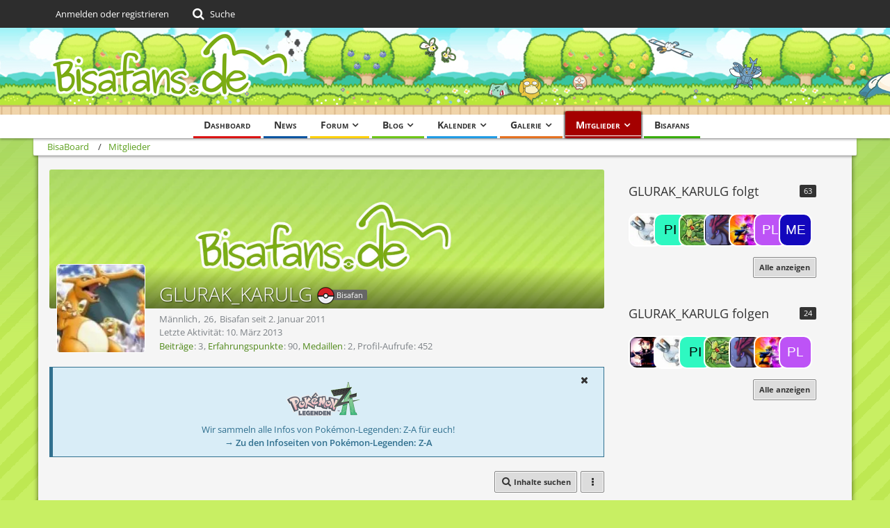

--- FILE ---
content_type: text/plain; charset=UTF-8
request_url: https://community-ws.bisafans.de/socket.io/?EIO=4&transport=polling&t=PmKIczJ&sid=rEftFenwIamUMtD5ZMhC
body_size: -76
content:
40{"sid":"LluBwermSckGtKduZMhE"}

--- FILE ---
content_type: text/plain; charset=UTF-8
request_url: https://community-ws.bisafans.de/socket.io/?EIO=4&transport=polling&t=PmKId1v&sid=rEftFenwIamUMtD5ZMhC
body_size: -30
content:
42["rekey","6227603a27d31d272a26a8436732bfd202255046e3e75a6670de6d8ad45987ce"]

--- FILE ---
content_type: text/plain; charset=UTF-8
request_url: https://community-ws.bisafans.de/socket.io/?EIO=4&transport=polling&t=PmKIcti
body_size: 11
content:
0{"sid":"rEftFenwIamUMtD5ZMhC","upgrades":["websocket"],"pingInterval":25000,"pingTimeout":20000,"maxPayload":1000000}